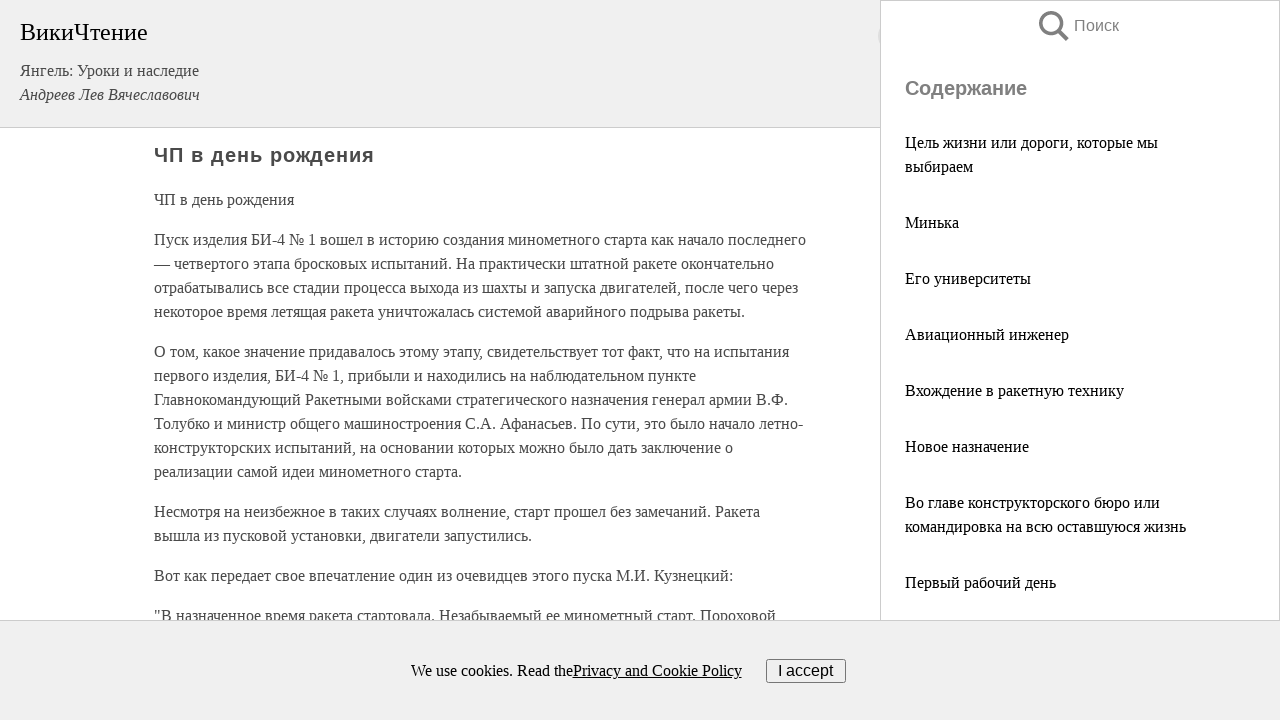

--- FILE ---
content_type: text/html; charset=UTF-8
request_url: https://biography.wikireading.ru/199279
body_size: 23612
content:
<!doctype html>



<html><head>

<!-- Yandex.RTB -->
<script>window.yaContextCb=window.yaContextCb||[]</script>
<script src="https://yandex.ru/ads/system/context.js" async></script>

  <meta charset="utf-8">
  <title>ЧП в день рождения. Янгель: Уроки и наследие</title>
  
       <link rel="amphtml" href="https://biography.wikireading.ru/amp199279">
     
  
  <link rel="shortcut icon" type="image/png" href="https://storage.yandexcloud.net/wr4files/favicon.ico">
  <!-- Global site tag (gtag.js) - Google Analytics -->
<script async src="https://www.googletagmanager.com/gtag/js?id=UA-90677494-35"></script><script>
  window.dataLayer = window.dataLayer || [];
  function gtag(){dataLayer.push(arguments);}
  gtag('js', new Date());

  gtag('config', 'UA-90677494-35');
</script>  
  
 <meta name="viewport" content="width=device-width,minimum-scale=1,initial-scale=1">

  
<script type="text/javascript"  async="" src="https://cdn.ampproject.org/v0.js"></script>
<script type="text/javascript" custom-element="amp-sidebar" src="https://cdn.ampproject.org/v0/amp-sidebar-0.1.js" async=""></script>
<script type="text/javascript" async custom-element="amp-fx-collection" src="https://cdn.ampproject.org/v0/amp-fx-collection-0.1.js"></script>

<script async custom-element="amp-user-notification" src="https://cdn.ampproject.org/v0/amp-user-notification-0.1.js"></script>

  



 <style>/*! Bassplate | MIT License | http://github.com/basscss/bassplate */
  
  
  
  .lrpromo-container {
  background-color: #f5f5f5;
  border: 1px solid #e0e0e0;
  border-radius: 5px;
  padding: 15px;
  margin: 20px 0;
  font-family: Arial, sans-serif;
  max-width: 100%;
}
.lrpromo-flex {
  display: flex;
  align-items: center;
  justify-content: space-between;
  flex-wrap: wrap;
}
.lrpromo-content {
  flex: 1;
  min-width: 200px;
  margin-bottom:50px;
}
.lrpromo-heading {
  color: #000000;
  margin-top: 0;
  margin-bottom: 10px;
  font-size: 18px;
}
.lrpromo-text {
  margin-top: 0;
  margin-bottom: 10px;
  font-size: 16px;
}
.lrpromo-highlight {
  color: #ff6600;
  font-size: 18px;
  font-weight: bold;
}
.lrpromo-button {
  display: inline-block;
  background-color: #4682B4;
  color: white;
  text-decoration: none;
  padding: 10px 20px;
  border-radius: 4px;
  font-weight: bold;
  margin-top: 5px;
}
.lrpromo-image-container {
  margin-right: 20px;
  text-align: center;
}
.lrpromo-image {
  max-width: 100px;
  height: auto;
  display: block;
  margin: 0 auto;
  border-radius: 15px;
}
  
  
 
  /* some basic button styling */
      .favorite-button input[type=submit] {
        width: 48px;
        height: 48px;
        cursor: pointer;
        border: none;
        margin: 4px;
        transition: background 300ms ease-in-out;
		
      }
      .favorite-button amp-list {
        margin: var(--space-2);
      }

      .favorite-button .heart-fill {
        background: url('data:image/svg+xml;utf8,<svg xmlns="http://www.w3.org/2000/svg" width="48" height="48" viewBox="0 0 48 48"><path d="M34 6h-20c-2.21 0-3.98 1.79-3.98 4l-.02 32 14-6 14 6v-32c0-2.21-1.79-4-4-4z"/><path d="M0 0h48v48h-48z" fill="none"/></svg>');
      }
      .favorite-button .heart-border {
        background: url('data:image/svg+xml;utf8,<svg xmlns="http://www.w3.org/2000/svg" width="48" height="48" viewBox="0 0 48 48"><path d="M34 6h-20c-2.21 0-3.98 1.79-3.98 4l-.02 32 14-6 14 6v-32c0-2.21-1.79-4-4-4zm0 30l-10-4.35-10 4.35v-26h20v26z"/><path d="M0 0h48v48h-48z" fill="none"/></svg>');
      }
      /* While the page loads we show a grey heart icon to indicate that the functionality is not yet available. */
      .favorite-button .heart-loading,
      .favorite-button .heart-loading[placeholder] {
        background: url('data:image/svg+xml;utf8,<svg xmlns="http://www.w3.org/2000/svg" width="48" height="48" viewBox="0 0 48 48"><path d="M34 6h-20c-2.21 0-3.98 1.79-3.98 4l-.02 32 14-6 14 6v-32c0-2.21-1.79-4-4-4zm0 30l-10-4.35-10 4.35v-26h20v26z"/><path d="M0 0h48v48h-48z" fill="none"/></svg>');
      }
      .favorite-button .favorite-container {
        display: flex;
        align-items: center;
        justify-content: center;
      }
      .favorite-button .favorite-count {
	    
        display: flex;
        align-items: center;
        justify-content: center;
        padding: var(--space-1);
        margin-left: var(--space-1);
        position: relative;
        width: 48px;
        background: var(--color-primary);
        border-radius: .4em;
        color: var(--color-text-light);
      }
	  
	  
	  
	  
      .favorite-button .favorite-count.loading {
        color: #ccc;
        background: var(--color-bg-light);
      }
      .favorite-button .favorite-count.loading:after {
        border-right-color: var(--color-bg-light);
      }
      .favorite-button .favorite-count:after {
        content: '';
        position: absolute;
        left: 0;
        top: 50%;
        width: 0;
        height: 0;
        border: var(--space-1) solid transparent;
        border-right-color: var(--color-primary);
        border-left: 0;
        margin-top: calc(-1 * var(--space-1));
        margin-left: calc(-1 * var(--space-1));
      }
      /* A simple snackbar to show an error */
      #favorite-failed-message {
        display: flex;
        justify-content: space-between;
        position: fixed;
        bottom: 0;
        left: 0;
        right: 0;
        margin: 0 auto;
        width: 100%;
        max-width: 450px;
        background: #323232;
        color: white;
        padding: 1rem 1.5rem;
        z-index: 1000;
      }
      #favorite-failed-message div {
        color: #64dd17;
        margin: 0 1rem;
        cursor: pointer;
      }
  
     amp-img.contain img {
   object-fit: contain;
 }
 .fixed-height-container {
   position: relative;
   width: 100%;
   height: 300px;
 }
 
 .paddingleft10{
 padding-left:10px;
 }
 

 
 .color-light-grey{
 color:#CCCCCC;
 }
 
 .margin-bottom20{
 margin-bottom:20px;
 }
 
 .margin-bottom30{
 margin-bottom:30px;
 }
 
 .margin-top15{
 margin-top:15px;
 }
 
 .margin-top20{
 margin-top:20px;
 }
 
 .margin-top30{
 margin-top:30px;
 }
.margin-left15{margin-left:15px}

margin-left10{margin-left:10px}

.custom-central-block{max-width:700px;margin:0 auto;display:block}


 
  .h1class{
 font-size:20px;
 line-height:45px;
 font-weight:bold;
 line-height:25px;
 margin-top:15px;
 padding-bottom:10px;
 }
 
.font-family-1{font-family: Geneva, Arial, Helvetica, sans-serif;}
 

 
 .custom_down_soder{
  font-size:10px;
  margin-left:3px;
 }
 
 
  .custom_search_input {
        
		
		margin-top:15px;

        margin-right:10px;
        
		width:100%;
		height:50px;
		font-size:16px
      }
  
  .menu_button {
 width:30px;
 height:30px;
background: url('data:image/svg+xml;utf8,<svg xmlns="http://www.w3.org/2000/svg" width="30" height="30" viewBox="0 0 24 24"><path style="fill:gray;" d="M6,15h12c0.553,0,1,0.447,1,1v1c0,0.553-0.447,1-1,1H6c-0.553,0-1-0.447-1-1v-1C5,15.447,5.447,15,6,15z M5,11v1c0,0.553,0.447,1,1,1h12c0.553,0,1-0.447,1-1v-1c0-0.553-0.447-1-1-1H6C5.447,10,5,10.447,5,11z M5,6v1c0,0.553,0.447,1,1,1h12c0.553,0,1-0.447,1-1V6c0-0.553-0.447-1-1-1H6C5.447,5,5,5.447,5,6z"/></svg>');
border:hidden;
cursor:pointer;
background-repeat:no-repeat;
     }

	  
	  
 .search_button {
 width:30px;
 height:30px;
background: url('data:image/svg+xml;utf8,<svg xmlns="http://www.w3.org/2000/svg" width="30" height="30" viewBox="0 0 24 24"><path style="fill:gray;" d="M23.809 21.646l-6.205-6.205c1.167-1.605 1.857-3.579 1.857-5.711 0-5.365-4.365-9.73-9.731-9.73-5.365 0-9.73 4.365-9.73 9.73 0 5.366 4.365 9.73 9.73 9.73 2.034 0 3.923-.627 5.487-1.698l6.238 6.238 2.354-2.354zm-20.955-11.916c0-3.792 3.085-6.877 6.877-6.877s6.877 3.085 6.877 6.877-3.085 6.877-6.877 6.877c-3.793 0-6.877-3.085-6.877-6.877z"/></svg>');
border:hidden;
cursor:pointer;
background-repeat:no-repeat;
     }
	  
.custom_right_sidebar{
padding:10px;  
background-color:#fff;
color:#000;
min-width:300px;
width:500px
 }
 
 .custom_sidebar{
background-color:#fff;
color:#000;
min-width:300px;
width:500px
 }
 
.wr_logo{
font-size:24px;
color:#000000;
margin-bottom:15px
} 
 
.custom-start-block{
background-color:#f0f0f0;
border-bottom-color:#CCCCCC;
border-bottom-style:solid;
border-bottom-width:1px;
padding:20px;
padding-top:70px;
} 

.custom-last-block{
background-color:#f0f0f0;
border-top-color:#CCCCCC;
border-top-style:solid;
border-top-width:1px;
padding:20px;
} 

.none-underline{text-decoration:none;}

.footer-items{margin:0 auto; width:180px; }

.cusom-share-button-position{float:right  }
.cusom-search-button-position{position:absolute; right:50%; z-index:999; top:10px;  }

.bpadding-bottom-60{padding-bottom:60px;}
.custom_padding_sidebar{padding-bottom:60px; padding-top:60px}



 p{margin-top:10px; }
 .top5{margin-top:5px; }
 .top10{margin-top:20px; display:block}
 
 amp-social-share[type="vk"] {
  background-image: url("https://storage.yandexcloud.net/wr4files/vk-icon.png");
}

 .custom-img{object-fit: cover; max-width:100%; margin: 0 auto; display: block;}


.custom-selection-search-button{font-weight:bold; color:#666666; margin-left:10px}

.custom-select-search-button{cursor:pointer; color:#666666; margin-left:10px; text-decoration: underline;}

.custom-selected-item{font-weight:bold; font-size:20px}


.custom-footer{background-color:#fff; color:#000; position:fixed; bottom:0; 
z-index:99;
width:100%;
border-top-color:#CCCCCC;
border-top-style:solid;
border-top-width:0.7px;
height:50px
}


.custom-header{
background-color:#fff; 
color:#000; 
z-index:999;
width:100%;
border-bottom-color:#CCCCCC;
border-bottom-style:solid;
border-bottom-width:0.7px;
height:50px;
z-index:99999999;

}

.custom_ad_height{height:300px}

.desktop_side_block{
display:block;
position:fixed;
overflow:auto; 
height:100%;
 right: 0;
 top:0;
 
 background: whitesmoke;overflow-y: scroll;border:1px solid;
 border-color:#CCCCCC;
 z-index:99;
}


.desktop_side_block::-webkit-scrollbar-track {border-radius: 4px;}
.desktop_side_block::-webkit-scrollbar {width: 6px;}
.desktop_side_block::-webkit-scrollbar-thumb {border-radius: 4px;background: #CCCCCC;}
.desktop_side_block::-webkit-scrollbar-thumb {background:  #CCCCCC;}


@media (min-width: 1100px) { body { width:75% } main {width:700px} .ampstart-sidebar{width:400px} .custom-start-block{padding-right:50px; padding-top:20px;} .custom-header{visibility: hidden;} .ampstart-faq-item{width:300px}}
@media (min-width: 900px) and (max-width: 1100px)  { body { width:80% } main {width:600px} .ampstart-sidebar{width:300px} .custom-start-block{padding-right:50px; padding-top:20px;} .custom-header{visibility: hidden;} .ampstart-faq-item{width:300px}}


.padding-bootom-30{padding-bottom:30px}

.padding-bootom-70{padding-bottom:70px}

.padding-left-35{padding-left:35px}

.padding-left-30{padding-left:30px}

.border-bottom-gray{border-bottom: 1px solid gray;}

.width-75{width:75px}

.width-225{width:225px}

.color-gray{color:gray;}

.bold{font-weight:bold}

.font-size-12{font-size:12px}

.font-size-14{font-size:14px}

.font-20{font-size:20px}

.crop_text {
    white-space: nowrap; 
    overflow: hidden; 
    text-overflow: ellipsis; 
	padding-left:5px;
	padding-right:5px;
   }
.overflow-hidden{ overflow:hidden;} 

.right-position{margin-left: auto; margin-right: 0;}

.center-position{margin:0 auto}

.display-block{display:block}

.poinrer{cursor:pointer}

.clean_button{border: none; outline: none; background:none}

.height-70{height:70px} 

.line-height-15{line-height:15px}

.custom-notification{
        position: fixed;
        padding:100px 100px;
        top: 0;
        width:100%;
        height:100%;  
        display: block;
        z-index:9;
		background-color:#FFFFFF      
    }  
	
	/*----------------------------------------------------------------------------------------------------------------------------------*/


 
 
      html {
        font-family:Georgia, serif;
        line-height: 1.15;
        -ms-text-size-adjust: 100%;
        -webkit-text-size-adjust: 100%;
      }
      body {
        margin: 0;
      }
      article,
      aside,
      footer,
      header,
      nav,
      section {
        display: block;
      }
      h1 {
        font-size: 2em;
        margin: 0.67em 0;
      }
      figcaption,
      figure,
      main {
        display: block;
      }
      figure {
        margin: 1em 40px;
      }
      hr {
        box-sizing: content-box;
        height: 0;
        overflow: visible;
      }
      pre {
        font-family: monospace, monospace;
        font-size: 1em;
      }
      a {
        background-color: transparent;
        -webkit-text-decoration-skip: objects;
      }
      a:active,
      a:hover {
        outline-width: 0;
      }
      abbr[title] {
        border-bottom: none;
        text-decoration: underline;
        text-decoration: underline dotted;
      }
      b,
      strong {
        font-weight: inherit;
        font-weight: bolder;
      }
      code,
      kbd,
      samp {
        font-family: monospace, monospace;
        font-size: 1em;
      }
      dfn {
        font-style: italic;
      }
      mark {
        background-color: #ff0;
        color: #000;
      }
      small {
        font-size: 80%;
      }
      sub,
      sup {
        font-size: 75%;
        line-height: 0;
        position: relative;
        vertical-align: baseline;
      }
      sub {
        bottom: -0.25em;
      }
      sup {
        top: -0.5em;
      }
      audio,
      video {
        display: inline-block;
      }
      audio:not([controls]) {
        display: none;
        height: 0;
      }
      img {
        border-style: none;
      }
      svg:not(:root) {
        overflow: hidden;
      }
      button,
      input,
      optgroup,
      select,
      textarea {
        font-family: sans-serif;
        font-size: 100%;
        line-height: 1.15;
        margin: 0;
      }
      button,
      input {
        overflow: visible;
      }
      button,
      select {
        text-transform: none;
      }
      [type='reset'],
      [type='submit'],
      button,
      html [type='button'] {
        -webkit-appearance: button;
      }
      [type='button']::-moz-focus-inner,
      [type='reset']::-moz-focus-inner,
      [type='submit']::-moz-focus-inner,
      button::-moz-focus-inner {
        border-style: none;
        padding: 0;
      }
      [type='button']:-moz-focusring,
      [type='reset']:-moz-focusring,
      [type='submit']:-moz-focusring,
      button:-moz-focusring {
        outline: 1px dotted ButtonText;
      }
      fieldset {
        border: 1px solid silver;
        margin: 0 2px;
        padding: 0.35em 0.625em 0.75em;
      }
      legend {
        box-sizing: border-box;
        color: inherit;
        display: table;
        max-width: 100%;
        padding: 0;
        white-space: normal;
      }
      progress {
        display: inline-block;
        vertical-align: baseline;
      }
      textarea {
        overflow: auto;
      }
      [type='checkbox'],
      [type='radio'] {
        box-sizing: border-box;
        padding: 0;
      }
      [type='number']::-webkit-inner-spin-button,
      [type='number']::-webkit-outer-spin-button {
        height: auto;
      }
      [type='search'] {
        -webkit-appearance: textfield;
        outline-offset: -2px;
      }
      [type='search']::-webkit-search-cancel-button,
      [type='search']::-webkit-search-decoration {
        -webkit-appearance: none;
      }
      ::-webkit-file-upload-button {
        -webkit-appearance: button;
        font: inherit;
      }
      details,
      menu {
        display: block;
      }
      summary {
        display: list-item;
      }
      canvas {
        display: inline-block;
      }
      [hidden],
      template {
        display: none;
      }
      .h00 {
        font-size: 4rem;
      }
      .h0,
      .h1 {
        font-size: 3rem;
      }
      .h2 {
        font-size: 2rem;
      }
      .h3 {
        font-size: 1.5rem;
      }
      .h4 {
        font-size: 1.125rem;
      }
      .h5 {
        font-size: 0.875rem;
      }
      .h6 {
        font-size: 0.75rem;
      }
      .font-family-inherit {
        font-family: inherit;
      }
      .font-size-inherit {
        font-size: inherit;
      }
      .text-decoration-none {
        text-decoration: none;
      }
      .bold {
        font-weight: 700;
      }
      .regular {
        font-weight: 400;
      }
      .italic {
        font-style: italic;
      }
      .caps {
        text-transform: uppercase;
        letter-spacing: 0.2em;
      }
      .left-align {
        text-align: left;
      }
      .center {
        text-align: center;
      }
      .right-align {
        text-align: right;
      }
      .justify {
        text-align: justify;
      }
      .nowrap {
        white-space: nowrap;
      }
      .break-word {
        word-wrap: break-word;
      }
      .line-height-1 {
        line-height: 1rem;
      }
      .line-height-2 {
        line-height: 1.125rem;
      }
      .line-height-3 {
        line-height: 1.5rem;
      }
      .line-height-4 {
        line-height: 2rem;
      }
      .list-style-none {
        list-style: none;
      }
      .underline {
        text-decoration: underline;
      }
      .truncate {
        max-width: 100%;
        overflow: hidden;
        text-overflow: ellipsis;
        white-space: nowrap;
      }
      .list-reset {
        list-style: none;
        padding-left: 0;
      }
      .inline {
        display: inline;
      }
      .block {
        display: block;
      }
      .inline-block {
        display: inline-block;
      }
      .table {
        display: table;
      }
      .table-cell {
        display: table-cell;
      }
      .overflow-hidden {
        overflow: hidden;
      }
      .overflow-scroll {
        overflow: scroll;
      }
      .overflow-auto {
        overflow: auto;
      }
      .clearfix:after,
      .clearfix:before {
        content: ' ';
        display: table;
      }
      .clearfix:after {
        clear: both;
      }
      .left {
        float: left;
      }
      .right {
        float: right;
      }
      .fit {
        max-width: 100%;
      }
      .max-width-1 {
        max-width: 24rem;
      }
      .max-width-2 {
        max-width: 32rem;
      }
      .max-width-3 {
        max-width: 48rem;
      }
      .max-width-4 {
        max-width: 64rem;
      }
      .border-box {
        box-sizing: border-box;
      }
      .align-baseline {
        vertical-align: baseline;
      }
      .align-top {
        vertical-align: top;
      }
      .align-middle {
        vertical-align: middle;

      }
      .align-bottom {
        vertical-align: bottom;
      }
      .m0 {
        margin: 0;
      }
      .mt0 {
        margin-top: 0;
      }
      .mr0 {
        margin-right: 0;
      }
      .mb0 {
        margin-bottom: 0;
      }
      .ml0,
      .mx0 {
        margin-left: 0;
      }
      .mx0 {
        margin-right: 0;
      }
      .my0 {
        margin-top: 0;
        margin-bottom: 0;
      }
      .m1 {
        margin: 0.5rem;
      }
      .mt1 {
        margin-top: 0.5rem;
      }
      .mr1 {
        margin-right: 0.5rem;
      }
      .mb1 {
        margin-bottom: 0.5rem;
      }
      .ml1,
      .mx1 {
        margin-left: 0.5rem;
      }
      .mx1 {
        margin-right: 0.5rem;
      }
      .my1 {
        margin-top: 0.5rem;
        margin-bottom: 0.5rem;
      }
      .m2 {
        margin: 1rem;
      }
      .mt2 {
        margin-top: 1rem;
      }
      .mr2 {
        margin-right: 1rem;
      }
      .mb2 {
        margin-bottom: 1rem;
      }
      .ml2,
      .mx2 {
        margin-left: 1rem;
      }
      .mx2 {
        margin-right: 1rem;
      }
      .my2 {
        margin-top: 1rem;
        margin-bottom: 1rem;
      }
      .m3 {
        margin: 1.5rem;
      }
      .mt3 {
        margin-top: 1.5rem;
      }
      .mr3 {
        margin-right: 1.5rem;
      }
      .mb3 {
        margin-bottom: 1.5rem;
      }
      .ml3,
      .mx3 {
        margin-left: 1.5rem;
      }
      .mx3 {
        margin-right: 1.5rem;
      }
      .my3 {
        margin-top: 1.5rem;
        margin-bottom: 1.5rem;
      }
      .m4 {
        margin: 2rem;
      }
      .mt4 {
        margin-top: 2rem;
      }
      .mr4 {
        margin-right: 2rem;
      }
      .mb4 {
        margin-bottom: 2rem;
      }
      .ml4,
      .mx4 {
        margin-left: 2rem;
      }
      .mx4 {
        margin-right: 2rem;
      }
      .my4 {
        margin-top: 2rem;
        margin-bottom: 2rem;
      }
      .mxn1 {
        margin-left: calc(0.5rem * -1);
        margin-right: calc(0.5rem * -1);
      }
      .mxn2 {
        margin-left: calc(1rem * -1);
        margin-right: calc(1rem * -1);
      }
      .mxn3 {
        margin-left: calc(1.5rem * -1);
        margin-right: calc(1.5rem * -1);
      }
      .mxn4 {
        margin-left: calc(2rem * -1);
        margin-right: calc(2rem * -1);
      }
      .m-auto {
        margin: auto;
      }
      .mt-auto {
        margin-top: auto;
      }
      .mr-auto {
        margin-right: auto;
      }
      .mb-auto {
        margin-bottom: auto;
      }
      .ml-auto,
      .mx-auto {
        margin-left: auto;
      }
      .mx-auto {
        margin-right: auto;
      }
      .my-auto {
        margin-top: auto;
        margin-bottom: auto;
      }
      .p0 {
        padding: 0;
      }
      .pt0 {
        padding-top: 0;
      }
      .pr0 {
        padding-right: 0;
      }
      .pb0 {
        padding-bottom: 0;
      }
      .pl0,
      .px0 {
        padding-left: 0;
      }
      .px0 {
        padding-right: 0;
      }
      .py0 {
        padding-top: 0;
        padding-bottom: 0;
      }
      .p1 {
        padding: 0.5rem;
      }
      .pt1 {
        padding-top: 0.5rem;
      }
      .pr1 {
        padding-right: 0.5rem;
      }
      .pb1 {
        padding-bottom: 0.5rem;
      }
      .pl1 {
        padding-left: 0.5rem;
      }
      .py1 {
        padding-top: 0.5rem;
        padding-bottom: 0.5rem;
      }
      .px1 {
        padding-left: 0.5rem;
        padding-right: 0.5rem;
      }
      .p2 {
        padding: 1rem;
      }
      .pt2 {
        padding-top: 1rem;
      }
      .pr2 {
        padding-right: 1rem;
      }
      .pb2 {
        padding-bottom: 1rem;
      }
      .pl2 {
        padding-left: 1rem;
      }
      .py2 {
        padding-top: 1rem;
        padding-bottom: 1rem;
      }
      .px2 {
        padding-left: 1rem;
        padding-right: 1rem;
      }
      .p3 {
        padding: 1.5rem;
      }
      .pt3 {
        padding-top: 1.5rem;
      }
      .pr3 {
        padding-right: 1.5rem;
      }
      .pb3 {
        padding-bottom: 1.5rem;
      }
      .pl3 {
        padding-left: 1.5rem;
      }
      .py3 {
        padding-top: 1.5rem;
        padding-bottom: 1.5rem;
      }
      .px3 {
        padding-left: 1.5rem;
        padding-right: 1.5rem;
      }
      .p4 {
        padding: 2rem;
      }
      .pt4 {
        padding-top: 2rem;
      }
      .pr4 {
        padding-right: 2rem;
      }
      .pb4 {
        padding-bottom: 2rem;
      }
      .pl4 {
        padding-left: 2rem;
      }
      .py4 {
        padding-top: 2rem;
        padding-bottom: 2rem;
      }
      .px4 {
        padding-left: 2rem;
        padding-right: 2rem;
      }
      .col {
        float: left;
      }
      .col,
      .col-right {
        box-sizing: border-box;
      }
      .col-right {
        float: right;
      }
      .col-1 {
        width: 8.33333%;
      }
      .col-2 {
        width: 16.66667%;
      }
      .col-3 {
        width: 25%;
      }
      .col-4 {
        width: 33.33333%;
      }
      .col-5 {
        width: 41.66667%;
      }
      .col-6 {
        width: 50%;
      }
      .col-7 {
        width: 58.33333%;
      }
      .col-8 {
        width: 66.66667%;
      }
      .col-9 {
        width: 75%;
      }
      .col-10 {
        width: 83.33333%;
      }
      .col-11 {
        width: 91.66667%;
      }
      .col-12 {
        width: 100%;
      }
      @media (min-width: 40.06rem) {
        .sm-col {
          float: left;
          box-sizing: border-box;
        }
        .sm-col-right {
          float: right;
          box-sizing: border-box;
        }
        .sm-col-1 {
          width: 8.33333%;
        }
        .sm-col-2 {
          width: 16.66667%;
        }
        .sm-col-3 {
          width: 25%;
        }
        .sm-col-4 {
          width: 33.33333%;
        }
        .sm-col-5 {
          width: 41.66667%;
        }
        .sm-col-6 {
          width: 50%;
        }
        .sm-col-7 {
          width: 58.33333%;
        }
        .sm-col-8 {
          width: 66.66667%;
        }
        .sm-col-9 {
          width: 75%;
        }
        .sm-col-10 {
          width: 83.33333%;
        }
        .sm-col-11 {
          width: 91.66667%;
        }
        .sm-col-12 {
          width: 100%;
        }
      }
      @media (min-width: 52.06rem) {
        .md-col {
          float: left;
          box-sizing: border-box;
        }
        .md-col-right {
          float: right;
          box-sizing: border-box;
        }
        .md-col-1 {
          width: 8.33333%;
        }
        .md-col-2 {
          width: 16.66667%;
        }
        .md-col-3 {
          width: 25%;
        }
        .md-col-4 {
          width: 33.33333%;
        }
        .md-col-5 {
          width: 41.66667%;
        }
        .md-col-6 {
          width: 50%;
        }
        .md-col-7 {
          width: 58.33333%;
        }
        .md-col-8 {
          width: 66.66667%;
        }
        .md-col-9 {
          width: 75%;
        }
        .md-col-10 {
          width: 83.33333%;
        }
        .md-col-11 {
          width: 91.66667%;
        }
        .md-col-12 {
          width: 100%;
        }
      }
      @media (min-width: 64.06rem) {
        .lg-col {
          float: left;
          box-sizing: border-box;
        }
        .lg-col-right {
          float: right;
          box-sizing: border-box;
        }
        .lg-col-1 {
          width: 8.33333%;
        }
        .lg-col-2 {
          width: 16.66667%;
        }
        .lg-col-3 {
          width: 25%;
        }
        .lg-col-4 {
          width: 33.33333%;
        }
        .lg-col-5 {
          width: 41.66667%;
        }
        .lg-col-6 {
          width: 50%;
        }
        .lg-col-7 {
          width: 58.33333%;
        }
        .lg-col-8 {
          width: 66.66667%;
        }
        .lg-col-9 {
          width: 75%;
        }
        .lg-col-10 {
          width: 83.33333%;
        }
        .lg-col-11 {
          width: 91.66667%;
        }
        .lg-col-12 {
          width: 100%;
        }
      }
      .flex {
        display: -ms-flexbox;
        display: flex;
      }
      @media (min-width: 40.06rem) {
        .sm-flex {
          display: -ms-flexbox;
          display: flex;
        }
      }
      @media (min-width: 52.06rem) {
        .md-flex {
          display: -ms-flexbox;
          display: flex;
        }
      }
      @media (min-width: 64.06rem) {
        .lg-flex {
          display: -ms-flexbox;
          display: flex;
        }
      }
      .flex-column {
        -ms-flex-direction: column;
        flex-direction: column;
      }
      .flex-wrap {
        -ms-flex-wrap: wrap;
        flex-wrap: wrap;
      }
      .items-start {
        -ms-flex-align: start;
        align-items: flex-start;
      }
      .items-end {
        -ms-flex-align: end;
        align-items: flex-end;
      }
      .items-center {
        -ms-flex-align: center;
        align-items: center;
      }
      .items-baseline {
        -ms-flex-align: baseline;
        align-items: baseline;
      }
      .items-stretch {
        -ms-flex-align: stretch;
        align-items: stretch;
      }
      .self-start {
        -ms-flex-item-align: start;
        align-self: flex-start;
      }
      .self-end {
        -ms-flex-item-align: end;
        align-self: flex-end;
      }
      .self-center {
        -ms-flex-item-align: center;
        -ms-grid-row-align: center;
        align-self: center;
      }
      .self-baseline {
        -ms-flex-item-align: baseline;
        align-self: baseline;
      }
      .self-stretch {
        -ms-flex-item-align: stretch;
        -ms-grid-row-align: stretch;
        align-self: stretch;
      }
      .justify-start {
        -ms-flex-pack: start;
        justify-content: flex-start;
      }
      .justify-end {
        -ms-flex-pack: end;
        justify-content: flex-end;
      }
      .justify-center {
        -ms-flex-pack: center;
        justify-content: center;
      }
      .justify-between {
        -ms-flex-pack: justify;
        justify-content: space-between;
      }
      .justify-around {
        -ms-flex-pack: distribute;
        justify-content: space-around;
      }
      .justify-evenly {
        -ms-flex-pack: space-evenly;
        justify-content: space-evenly;
      }
      .content-start {
        -ms-flex-line-pack: start;
        align-content: flex-start;
      }
      .content-end {
        -ms-flex-line-pack: end;
        align-content: flex-end;
      }
      .content-center {
        -ms-flex-line-pack: center;
        align-content: center;
      }
      .content-between {
        -ms-flex-line-pack: justify;
        align-content: space-between;
      }
      .content-around {
        -ms-flex-line-pack: distribute;
        align-content: space-around;
      }
      .content-stretch {
        -ms-flex-line-pack: stretch;
        align-content: stretch;
      }
      .flex-auto {

        -ms-flex: 1 1 auto;
        flex: 1 1 auto;
        min-width: 0;
        min-height: 0;
      }
      .flex-none {
        -ms-flex: none;
        flex: none;
      }
      .order-0 {
        -ms-flex-order: 0;
        order: 0;
      }
      .order-1 {
        -ms-flex-order: 1;
        order: 1;
      }
      .order-2 {
        -ms-flex-order: 2;
        order: 2;
      }
      .order-3 {
        -ms-flex-order: 3;
        order: 3;
      }
      .order-last {
        -ms-flex-order: 99999;
        order: 99999;
      }
      .relative {
        position: relative;
      }
      .absolute {
        position: absolute;
      }
      .fixed {
        position: fixed;
      }
      .top-0 {
        top: 0;
      }
      .right-0 {
        right: 0;
      }
      .bottom-0 {
        bottom: 0;
      }
      .left-0 {
        left: 0;
      }
      .z1 {
        z-index: 1;
      }
      .z2 {
        z-index: 2;
      }
      .z3 {
        z-index: 3;
      }
      .z4 {
        z-index: 4;
      }
      .border {
        border-style: solid;
        border-width: 1px;
      }
      .border-top {
        border-top-style: solid;
        border-top-width: 1px;
      }
      .border-right {
        border-right-style: solid;
        border-right-width: 1px;
      }
      .border-bottom {
        border-bottom-style: solid;
        border-bottom-width: 1px;
      }
      .border-left {
        border-left-style: solid;
        border-left-width: 1px;
      }
      .border-none {
        border: 0;
      }
      .rounded {
        border-radius: 3px;
      }
      .circle {
        border-radius: 50%;
      }
      .rounded-top {
        border-radius: 3px 3px 0 0;
      }
      .rounded-right {
        border-radius: 0 3px 3px 0;
      }
      .rounded-bottom {
        border-radius: 0 0 3px 3px;
      }
      .rounded-left {
        border-radius: 3px 0 0 3px;
      }
      .not-rounded {
        border-radius: 0;
      }
      .hide {
        position: absolute;
        height: 1px;
        width: 1px;
        overflow: hidden;
        clip: rect(1px, 1px, 1px, 1px);
      }
      @media (max-width: 40rem) {
        .xs-hide {
          display: none;
        }
      }
      @media (min-width: 40.06rem) and (max-width: 52rem) {
        .sm-hide {
          display: none;
        }
      }
      @media (min-width: 52.06rem) and (max-width: 64rem) {
        .md-hide {
          display: none;
        }
      }
      @media (min-width: 64.06rem) {
        .lg-hide {
          display: none;
        }
      }
      .display-none {
        display: none;
      }
      * {
        box-sizing: border-box;
      }
	  

      body {
        background: #fff;
        color: #4a4a4a;
        font-family:Georgia, serif;
        min-width: 315px;
        overflow-x: hidden;
       /* font-smooth: always;
        -webkit-font-smoothing: antialiased;*/
      }
      main {
       margin: 0 auto;
      }
    
      .ampstart-accent {
        color: #003f93;
      }
      #content:target {
        margin-top: calc(0px - 3.5rem);
        padding-top: 3.5rem;
      }
      .ampstart-title-lg {
        font-size: 3rem;
        line-height: 3.5rem;
        letter-spacing: 0.06rem;
      }
      .ampstart-title-md {
        font-size: 2rem;
        line-height: 2.5rem;
        letter-spacing: 0.06rem;
      }
      .ampstart-title-sm {
        font-size: 1.5rem;
        line-height: 2rem;
        letter-spacing: 0.06rem;
      }
      .ampstart-subtitle,
      body {
        line-height: 1.5rem;
        letter-spacing: normal;
      }
      .ampstart-subtitle {
        color: #003f93;
        font-size: 1rem;
      }
      .ampstart-byline,

      .ampstart-caption,
      .ampstart-hint,
      .ampstart-label {
        font-size: 0.875rem;
        color: #4f4f4f;
        line-height: 1.125rem;
        letter-spacing: 0.06rem;
      }
      .ampstart-label {
        text-transform: uppercase;
      }
      .ampstart-footer,
      .ampstart-small-text {
        font-size: 0.75rem;
        line-height: 1rem;
        letter-spacing: 0.06rem;
      }
      .ampstart-card {
        box-shadow: 0 1px 1px 0 rgba(0, 0, 0, 0.14),
          0 1px 1px -1px rgba(0, 0, 0, 0.14), 0 1px 5px 0 rgba(0, 0, 0, 0.12);
      }
      .h1,
      h1 {
        font-size: 3rem;
        line-height: 3.5rem;
      }
      .h2,
      h2 {
        font-size: 2rem;
        line-height: 2.5rem;
      }
      .h3,
      h3 {
        font-size: 1.5rem;
        line-height: 2rem;
      }
      .h4,
      h4 {
        font-size: 1.125rem;
        line-height: 1.5rem;
      }
      .h5,
      h5 {
        font-size: 0.875rem;
        line-height: 1.125rem;
      }
      .h6,
      h6 {
        font-size: 0.75rem;
        line-height: 1rem;
      }
      h1,
      h2,
      h3,
      h4,
      h5,
      h6 {
        margin: 0;
        padding: 0;
        font-weight: 400;
        letter-spacing: 0.06rem;
      }
      a,
      a:active,
      a:visited {
        color: inherit;
      }
      .ampstart-btn {
        font-family: inherit;
        font-weight: inherit;
        font-size: 1rem;
        line-height: 1.125rem;
        padding: 0.7em 0.8em;
        text-decoration: none;
        white-space: nowrap;
        word-wrap: normal;
        vertical-align: middle;
        cursor: pointer;
        background-color: #000;
        color: #fff;
        border: 1px solid #fff;
      }
      .ampstart-btn:visited {
        color: #fff;
      }
      .ampstart-btn-secondary {
        background-color: #fff;
        color: #000;
        border: 1px solid #000;
      }
      .ampstart-btn-secondary:visited {
        color: #000;
      }
      .ampstart-btn:active .ampstart-btn:focus {
        opacity: 0.8;
      }
      .ampstart-btn[disabled],
      .ampstart-btn[disabled]:active,
      .ampstart-btn[disabled]:focus,
      .ampstart-btn[disabled]:hover {
        opacity: 0.5;
        outline: 0;
        cursor: default;
      }
      .ampstart-dropcap:first-letter {
        color: #000;
        font-size: 3rem;
        font-weight: 700;
        float: left;
        overflow: hidden;
        line-height: 3rem;
        margin-left: 0;
        margin-right: 0.5rem;
      }
      .ampstart-initialcap {
        padding-top: 1rem;
        margin-top: 1.5rem;
      }
      .ampstart-initialcap:first-letter {
        color: #000;
        font-size: 3rem;
        font-weight: 700;
        margin-left: -2px;
      }
      .ampstart-pullquote {
        border: none;
        border-left: 4px solid #000;
        font-size: 1.5rem;
        padding-left: 1.5rem;
      }
      .ampstart-byline time {
        font-style: normal;
        white-space: nowrap;
      }
      .amp-carousel-button-next {
        background-image: url('data:image/svg+xml;charset=utf-8,<svg width="18" height="18" viewBox="0 0 34 34" xmlns="http://www.w3.org/2000/svg"><title>Next</title><path d="M25.557 14.7L13.818 2.961 16.8 0l16.8 16.8-16.8 16.8-2.961-2.961L25.557 18.9H0v-4.2z" fill="%23FFF" fill-rule="evenodd"/></svg>');
      }
      .amp-carousel-button-prev {
        background-image: url('data:image/svg+xml;charset=utf-8,<svg width="18" height="18" viewBox="0 0 34 34" xmlns="http://www.w3.org/2000/svg"><title>Previous</title><path d="M33.6 14.7H8.043L19.782 2.961 16.8 0 0 16.8l16.8 16.8 2.961-2.961L8.043 18.9H33.6z" fill="%23FFF" fill-rule="evenodd"/></svg>');
      }
      .ampstart-dropdown {
        min-width: 200px;
      }
      .ampstart-dropdown.absolute {
        z-index: 100;
      }
      .ampstart-dropdown.absolute > section,
      .ampstart-dropdown.absolute > section > header {

        height: 100%;
      }
      .ampstart-dropdown > section > header {
        background-color: #000;
        border: 0;
        color: #fff;
      }
      .ampstart-dropdown > section > header:after {
        display: inline-block;
        content: '+';
        padding: 0 0 0 1.5rem;
        color: #003f93;
      }
      .ampstart-dropdown > [expanded] > header:after {
        content: '–';
      }
      .absolute .ampstart-dropdown-items {
        z-index: 200;
      }
      .ampstart-dropdown-item {
        background-color: #000;
        color: #003f93;
        opacity: 0.9;
      }
      .ampstart-dropdown-item:active,
      .ampstart-dropdown-item:hover {
        opacity: 1;
      }
      .ampstart-footer {
        background-color: #fff;
        color: #000;
        padding-top: 5rem;
        padding-bottom: 5rem;
      }
      .ampstart-footer .ampstart-icon {
        fill: #000;
      }
      .ampstart-footer .ampstart-social-follow li:last-child {
        margin-right: 0;
      }
      .ampstart-image-fullpage-hero {
        color: #fff;
      }
      .ampstart-fullpage-hero-heading-text,
      .ampstart-image-fullpage-hero .ampstart-image-credit {
        -webkit-box-decoration-break: clone;
        box-decoration-break: clone;
        background: #000;
        padding: 0 1rem 0.2rem;
      }
      .ampstart-image-fullpage-hero > amp-img {
        max-height: calc(100vh - 3.5rem);
      }
      .ampstart-image-fullpage-hero > amp-img img {
        -o-object-fit: cover;
        object-fit: cover;
      }
      .ampstart-fullpage-hero-heading {
        line-height: 3.5rem;
      }
      .ampstart-fullpage-hero-cta {
        background: transparent;
      }
      .ampstart-readmore {
        background: linear-gradient(0deg, rgba(0, 0, 0, 0.65) 0, transparent);
        color: #fff;
        margin-top: 5rem;
        padding-bottom: 3.5rem;
      }
      .ampstart-readmore:after {
        display: block;
        content: '⌄';
        font-size: 2rem;
      }
      .ampstart-readmore-text {
        background: #000;
      }
      @media (min-width: 52.06rem) {
        .ampstart-image-fullpage-hero > amp-img {
          height: 60vh;
        }
      }
      .ampstart-image-heading {
        color: #fff;
        background: linear-gradient(0deg, rgba(0, 0, 0, 0.65) 0, transparent);
      }
      .ampstart-image-heading > * {
        margin: 0;
      }
      amp-carousel .ampstart-image-with-heading {
        margin-bottom: 0;
      }
      .ampstart-image-with-caption figcaption {
        color: #4f4f4f;
        line-height: 1.125rem;
      }
      amp-carousel .ampstart-image-with-caption {
        margin-bottom: 0;
      }
      .ampstart-input {
        max-width: 100%;
        width: 300px;
        min-width: 100px;
        font-size: 1rem;
        line-height: 1.5rem;
      }
      .ampstart-input [disabled],
      .ampstart-input [disabled] + label {
        opacity: 0.5;
      }
      .ampstart-input [disabled]:focus {
        outline: 0;
      }
      .ampstart-input > input,
      .ampstart-input > select,
      .ampstart-input > textarea {
        width: 100%;
        margin-top: 1rem;
        line-height: 1.5rem;
        border: 0;
        border-radius: 0;
        border-bottom: 1px solid #4a4a4a;
        background: none;
        color: #4a4a4a;
        outline: 0;
      }
      .ampstart-input > label {
        color: #003f93;
        pointer-events: none;
        text-align: left;
        font-size: 0.875rem;
        line-height: 1rem;
        opacity: 0;
        animation: 0.2s;
        animation-timing-function: cubic-bezier(0.4, 0, 0.2, 1);
        animation-fill-mode: forwards;
      }
      .ampstart-input > input:focus,
      .ampstart-input > select:focus,
      .ampstart-input > textarea:focus {
        outline: 0;
      }
      .ampstart-input > input:focus:-ms-input-placeholder,
      .ampstart-input > select:focus:-ms-input-placeholder,
      .ampstart-input > textarea:focus:-ms-input-placeholder {
        color: transparent;
      }
      .ampstart-input > input:focus::placeholder,
      .ampstart-input > select:focus::placeholder,
      .ampstart-input > textarea:focus::placeholder {
        color: transparent;
      }
      .ampstart-input > input:not(:placeholder-shown):not([disabled]) + label,
      .ampstart-input > select:not(:placeholder-shown):not([disabled]) + label,
      .ampstart-input
        > textarea:not(:placeholder-shown):not([disabled])
        + label {
        opacity: 1;
      }
      .ampstart-input > input:focus + label,
      .ampstart-input > select:focus + label,
      .ampstart-input > textarea:focus + label {
        animation-name: a;
      }
      @keyframes a {
        to {
          opacity: 1;
        }
      }
      .ampstart-input > label:after {
        content: '';
        height: 2px;
        position: absolute;
        bottom: 0;
        left: 45%;
        background: #003f93;
        transition: 0.2s;
        transition-timing-function: cubic-bezier(0.4, 0, 0.2, 1);
        visibility: hidden;
        width: 10px;
      }
      .ampstart-input > input:focus + label:after,
      .ampstart-input > select:focus + label:after,
      .ampstart-input > textarea:focus + label:after {
        left: 0;
        width: 100%;
        visibility: visible;
      }
      .ampstart-input > input[type='search'] {
        -webkit-appearance: none;
        -moz-appearance: none;
        appearance: none;
      }
      .ampstart-input > input[type='range'] {
        border-bottom: 0;
      }
      .ampstart-input > input[type='range'] + label:after {
        display: none;
      }
      .ampstart-input > select {
        -webkit-appearance: none;
        -moz-appearance: none;
        appearance: none;
      }
      .ampstart-input > select + label:before {
        content: '⌄';
        line-height: 1.5rem;
        position: absolute;
        right: 5px;
        zoom: 2;
        top: 0;
        bottom: 0;
        color: #003f93;
      }
      .ampstart-input-chk,
      .ampstart-input-radio {
        width: auto;
        color: #4a4a4a;
      }
      .ampstart-input input[type='checkbox'],
      .ampstart-input input[type='radio'] {
        margin-top: 0;
        -webkit-appearance: none;
        -moz-appearance: none;
        appearance: none;
        width: 20px;
        height: 20px;
        border: 1px solid #003f93;
        vertical-align: middle;
        margin-right: 0.5rem;
        text-align: center;
      }
      .ampstart-input input[type='radio'] {
        border-radius: 20px;
      }
      .ampstart-input input[type='checkbox']:not([disabled]) + label,
      .ampstart-input input[type='radio']:not([disabled]) + label {
        pointer-events: auto;
        animation: none;
        vertical-align: middle;
        opacity: 1;
        cursor: pointer;
      }
      .ampstart-input input[type='checkbox'] + label:after,
      .ampstart-input input[type='radio'] + label:after {
        display: none;
      }
      .ampstart-input input[type='checkbox']:after,
      .ampstart-input input[type='radio']:after {
        position: absolute;
        top: 0;
        left: 0;
        bottom: 0;
        right: 0;
        content: ' ';
        line-height: 1.4rem;
        vertical-align: middle;
        text-align: center;
        background-color: #fff;
      }
      .ampstart-input input[type='checkbox']:checked:after {
        background-color: #003f93;
        color: #fff;
        content: '✓';
      }
      .ampstart-input input[type='radio']:checked {
        background-color: #fff;
      }
      .ampstart-input input[type='radio']:after {
        top: 3px;
        bottom: 3px;
        left: 3px;
        right: 3px;
        border-radius: 12px;
      }
      .ampstart-input input[type='radio']:checked:after {
        content: '';
        font-size: 3rem;
        background-color: #003f93;
      }
    /*  .ampstart-input > label,
      _:-ms-lang(x) {
        opacity: 1;
      }
      .ampstart-input > input:-ms-input-placeholder,
      _:-ms-lang(x) {
        color: transparent;
      }
      .ampstart-input > input::placeholder,
      _:-ms-lang(x) {
        color: transparent;
      }
      .ampstart-input > input::-ms-input-placeholder,
      _:-ms-lang(x) {
        color: transparent;
      }*/
      .ampstart-input > select::-ms-expand {
        display: none;
      }
      .ampstart-headerbar {
        background-color: #fff;
        color: #000;
        z-index: 999;
        box-shadow: 0 0 5px 2px rgba(0, 0, 0, 0.1);
      }
      .ampstart-headerbar + :not(amp-sidebar),
      .ampstart-headerbar + amp-sidebar + * {
        margin-top: 3.5rem;
      }
      .ampstart-headerbar-nav .ampstart-nav-item {
        padding: 0 1rem;
        background: transparent;
        opacity: 0.8;
      }
      .ampstart-headerbar-nav {
        line-height: 3.5rem;
      }
      .ampstart-nav-item:active,
      .ampstart-nav-item:focus,
      .ampstart-nav-item:hover {
        opacity: 1;
      }
      .ampstart-navbar-trigger:focus {
        outline: none;
      }
      .ampstart-nav a,
      .ampstart-navbar-trigger,
      .ampstart-sidebar-faq a {
        cursor: pointer;
        text-decoration: none;
      }
      .ampstart-nav .ampstart-label {
        color: inherit;
      }
      .ampstart-navbar-trigger {
        line-height: 3.5rem;
        font-size: 2rem;
      }
      .ampstart-headerbar-nav {
        -ms-flex: 1;
        flex: 1;
      }
      .ampstart-nav-search {
        -ms-flex-positive: 0.5;
        flex-grow: 0.5;
      }
      .ampstart-headerbar .ampstart-nav-search:active,
      .ampstart-headerbar .ampstart-nav-search:focus,
      .ampstart-headerbar .ampstart-nav-search:hover {
        box-shadow: none;
      }
      .ampstart-nav-search > input {
        border: none;
        border-radius: 3px;
        line-height: normal;
      }
      .ampstart-nav-dropdown {
        min-width: 200px;
      }
      .ampstart-nav-dropdown amp-accordion header {
        background-color: #fff;
        border: none;
      }
      .ampstart-nav-dropdown amp-accordion ul {
        background-color: #fff;
      }
      .ampstart-nav-dropdown .ampstart-dropdown-item,
      .ampstart-nav-dropdown .ampstart-dropdown > section > header {
        background-color: #fff;
        color: #000;
      }
      .ampstart-nav-dropdown .ampstart-dropdown-item {
        color: #003f93;
      }
      .ampstart-sidebar {
        background-color: #fff;
        color: #000;
        }
      .ampstart-sidebar .ampstart-icon {
        fill: #003f93;
      }
      .ampstart-sidebar-header {
        line-height: 3.5rem;
        min-height: 3.5rem;
      }
      .ampstart-sidebar .ampstart-dropdown-item,
      .ampstart-sidebar .ampstart-dropdown header,
      .ampstart-sidebar .ampstart-faq-item,
      .ampstart-sidebar .ampstart-nav-item,
      .ampstart-sidebar .ampstart-social-follow {
        margin: 0 0 2rem;
      }
      .ampstart-sidebar .ampstart-nav-dropdown {
        margin: 0;
      }
      .ampstart-sidebar .ampstart-navbar-trigger {
        line-height: inherit;
      }
      .ampstart-navbar-trigger svg {
        pointer-events: none;
      }
      .ampstart-related-article-section {
        border-color: #4a4a4a;
      }
      .ampstart-related-article-section .ampstart-heading {
        color: #4a4a4a;
        font-weight: 400;
      }
      .ampstart-related-article-readmore {
        color: #000;
        letter-spacing: 0;
      }
      .ampstart-related-section-items > li {
        border-bottom: 1px solid #4a4a4a;
      }
      .ampstart-related-section-items > li:last-child {
        border: none;
      }
      .ampstart-related-section-items .ampstart-image-with-caption {
        display: -ms-flexbox;
        display: flex;
        -ms-flex-wrap: wrap;
        flex-wrap: wrap;
        -ms-flex-align: center;
        align-items: center;
        margin-bottom: 0;
      }
      .ampstart-related-section-items .ampstart-image-with-caption > amp-img,
      .ampstart-related-section-items
        .ampstart-image-with-caption
        > figcaption {
        -ms-flex: 1;
        flex: 1;
      }
      .ampstart-related-section-items
        .ampstart-image-with-caption
        > figcaption {
        padding-left: 1rem;
      }
      @media (min-width: 40.06rem) {
        .ampstart-related-section-items > li {
          border: none;
        }
        .ampstart-related-section-items
          .ampstart-image-with-caption
          > figcaption {
          padding: 1rem 0;
        }
        .ampstart-related-section-items .ampstart-image-with-caption > amp-img,
        .ampstart-related-section-items
          .ampstart-image-with-caption
          > figcaption {
          -ms-flex-preferred-size: 100%;
          flex-basis: 100%;
        }
      }
      .ampstart-social-box {
        display: -ms-flexbox;
        display: flex;
      }
      .ampstart-social-box > amp-social-share {
        background-color: #000;
      }
      .ampstart-icon {
        fill: #003f93;
      }
      .ampstart-input {
        width: 100%;
      }
      main .ampstart-social-follow {
        margin-left: auto;
        margin-right: auto;
        width: 315px;
      }
      main .ampstart-social-follow li {
        transform: scale(1.8);
      }
      h1 + .ampstart-byline time {
        font-size: 1.5rem;
        font-weight: 400;
      }




  amp-user-notification.sample-notification {
    
    display: flex;
    align-items: center;
    justify-content: center;
    height:100px;
    padding:15px;
    
background-color: #f0f0f0;
 color:#000; position:fixed; bottom:0; 
z-index:999;
width:100%;
border-top-color:#CCCCCC;
border-top-style:solid;
border-top-width:0.7px;

  }
 
  amp-user-notification.sample-notification > button {
    min-width: 80px;
  }



</style>
</head>
  <body>
      





<!-- Yandex.Metrika counter -->
<script type="text/javascript" >
    (function (d, w, c) {
        (w[c] = w[c] || []).push(function() {
            try {
                w.yaCounter36214395 = new Ya.Metrika({
                    id:36214395,
                    clickmap:true,
                    trackLinks:true,
                    accurateTrackBounce:true
                });
            } catch(e) { }
        });

        var n = d.getElementsByTagName("script")[0],
            s = d.createElement("script"),
            f = function () { n.parentNode.insertBefore(s, n); };
        s.type = "text/javascript";
        s.async = true;
        s.src = "https://mc.yandex.ru/metrika/watch.js";

        if (w.opera == "[object Opera]") {
            d.addEventListener("DOMContentLoaded", f, false);
        } else { f(); }
    })(document, window, "yandex_metrika_callbacks");
</script>
<noscript><div><img src="https://mc.yandex.ru/watch/36214395" style="position:absolute; left:-9999px;" alt="" /></div></noscript>
<!-- /Yandex.Metrika counter -->

<!-- Yandex.RTB R-A-242635-95 -->
<script>
window.yaContextCb.push(() => {
    Ya.Context.AdvManager.render({
        "blockId": "R-A-242635-95",
        "type": "floorAd",
        "platform": "desktop"
    })
})
</script>
<!-- Yandex.RTB R-A-242635-98  -->
<script>
setTimeout(() => {
    window.yaContextCb.push(() => {
        Ya.Context.AdvManager.render({
            "blockId": "R-A-242635-98",
            "type": "fullscreen",
            "platform": "desktop"
        })
    })
}, 10000);
</script>



  <header class="custom-header fixed flex justify-start items-center top-0 left-0 right-0 pl2 pr4 overflow-hidden" amp-fx="float-in-top">
  
  <button on="tap:nav-sidebar.toggle" class="menu_button margin-left10"></button> 
  
  <div class="font-20 center-position padding-left-35">ВикиЧтение</div>
      
      
      
     <button on="tap:sidebar-ggl" class="search_button right-position"></button>
        

      
     
   </header>

  
       <div class="custom-start-block">
		    
           
            
            <script src="https://yastatic.net/share2/share.js" async></script>
<div  class="ya-share2 cusom-share-button-position" data-curtain data-shape="round" data-color-scheme="whiteblack" data-limit="0" data-more-button-type="short" data-services="vkontakte,facebook,telegram,twitter,viber,whatsapp"></div> 
            
  
           <div class="wr_logo">ВикиЧтение</div>
		      
  
          
		  Янгель: Уроки и наследие<br>
          <em>Андреев Лев Вячеславович</em>
          
  
          
          </div>
          
          
          
         
    <aside id="target-element-desktop" class="ampstart-sidebar px3 custom_padding_sidebar desktop_side_block">
       <div class="cusom-search-button-position">
           <button on="tap:sidebar-ggl" class="search_button padding-left-35 margin-left15 color-gray">Поиск</button>
     
       </div>
       <div class="font-family-1 padding-bootom-30 h1class color-gray">Содержание</div>
  </aside>  
     
    <main id="content" role="main" class="">
    
      <article class="recipe-article">
         
          
          
          
          <h1 class="mb1 px3 h1class font-family-1">ЧП в день рождения</h1>
          
   

<script type="text/javascript">
function clcg(){var myDate = new Date();myDate.setMonth(myDate.getMonth() + 12);var expires = "expires="+myDate.toUTCString();document.cookie = "clcg=2; domain=wikireading.ru;"+expires;}</script>
<amp-user-notification id="my-notification7" class="sample-notification custom-footer" layout="nodisplay">
We use cookies. Read the <a rel="nofollow" href="https://wikireading.ru/privacy-en"> Privacy and Cookie Policy</a>
  <button class="mx3" on="tap:my-notification7.dismiss"  onclick="clcg()">I accept</button>
</amp-user-notification>
         

        
          <section class="px3 mb4">
            
      

      
      
          
 
    
<p>ЧП в день рождения</p>
<p>Пуск изделия БИ-4 № 1 вошел в историю создания минометного старта как начало последнего — четвертого этапа бросковых испытаний. На практически штатной ракете окончательно отрабатывались все стадии процесса выхода из шахты и запуска двигателей, после чего через некоторое время летящая ракета уничтожалась системой аварийного подрыва ракеты.</p><p>О том, какое значение придавалось этому этапу, свидетельствует тот факт, что на испытания первого изделия, БИ-4 № 1, прибыли и находились на наблюдательном пункте Главнокомандующий Ракетными войсками стратегического назначения генерал армии В.Ф. Толубко и министр общего машиностроения С.А. Афанасьев. По сути, это было начало летно-конструкторских испытаний, на основании которых можно было дать заключение о реализации самой идеи минометного старта.</p><p>Несмотря на неизбежное в таких случаях волнение, старт прошел без замечаний. Ракета вышла из пусковой установки, двигатели запустились.</p><p>Вот как передает свое впечатление один из очевидцев этого пуска М.И. Кузнецкий:</p>
<div class="yandex-rtb-blocks">
<!-- Yandex.RTB R-A-242635-75 -->
<div id="yandex_rtb_R-A-242635-75"></div>
<script>
  window.yaContextCb.push(()=>{
    Ya.Context.AdvManager.render({
      renderTo: 'yandex_rtb_R-A-242635-75',
      blockId: 'R-A-242635-75'
    })
  })
</script></div>
<p>"В назначенное время ракета стартовала. Незабываемый ее минометный старт. Пороховой аккумулятор давления выбрасывает ее из контейнера, находящегося в шахтной пусковой установке, на высоту примерно двадцать-тридцать метров над землей. Раздается мощный хлопок, пороховые двигатели уводят поддон в сторону и затем запускается двигательная установка первой ступени. Сбрасывая с себя элементы, выполнившие задачу, легко повернувшись на заданный угол вокруг своей оси, как бы показывая себя со всех сторон, белоснежная, как невеста, с огненным шлейфом ракета красиво и стремительно набирает высоту, сотрясая все вокруг своим раскатистым громом".</p><p>Не успели еще участники испытаний протянуть друг другу руки для ритуальных поздравлений (ведь программа выполнена и впереди осталась только рутинная операция по уничтожению ракеты системой АПР), как вдруг все застыли в оцепенении. Удивление от увиденного мгновенно сменилось испугом, охватившим всех присутствовавших.</p><p>Ракета, вместо того, чтобы покинуть район испытаний, вдруг начала выписывать петли, двигаясь по хаотической траектории. Эти непредвиденные никакой программой эволюции могли возникнуть в любом направлении. Но надо же случиться такому, что она устремилась прямо в сторону наблюдательного пункта!</p><p>Команду "спасайся, кто может!" подавать было не надо и вряд ли бы кто ее расслышал.</p><p>Как вспоминает цитировавшийся выше М.И. Кузнецкий, в аналогичной ситуации бывший руководителем испытаний А.А. Курушин скомандовал так:</p><p>— Спокойно! Ракета падает на нас, в бункер!</p><p>Все в панике бросились прочь с наблюдательного пункта. Начальство — к своим персональным машинам, остальным ничего не оставалось делать, как удирать врассыпную, куда глаза глядят.</p><p>Не обошлось и без курьезов. У министра и у заместителя главного конструктора комплекса были одинакового черного цвета автомашины "Волга". Примчавшийся первым заместитель главного, не разобравшись (его машина стояла в стороне), вскочил не в свой автомобиль и умчал прочь, не оставив прибежавшему тут же министру никаких шансов на возможность покинуть опасное место.</p><p>Неподалеку стоял микроавтобус, в котором были предусмотрены сидения для шести человек. Мгновенно вскочивший в свою кабину шофер, конечно, не думал о том, когда автомобиль наполнится пассажирами. Привычным движением ключа завел двигатели и, включив передачу, пытался угнать как можно быстрее машину.</p><p>Однако она не столь резво, как обычно, двинулась с места. Проехав в общем всего-то несколько десятков метров, водитель остановился, так как ракета уже больше никому не угрожала, перестав существовать. И тут же раскрылась загадка, почему юркий автобусик стал таким малоподвижным.</p><p>Выйдя из кабины, шофер увидел длинную вереницу людей, с трудом выходящих из машины. К своему неописуемому удивлению, он насчитал семнадцать своих невольных пассажиров. Поняв, что все хорошо обошлось, непрошенные спутники, придя в себя, уже со смехом обсуждали, как за те мгновения, пока водитель садился в автомобиль, они сумели втиснуться в небольшой объем салона.</p><p>В то время, когда водитель пытался рассказать, что он почувствовал, не зная об этом, перегрузку машины, все еще возбужденные участники происшествия пытались смоделировать процесс посадки в автобус. Хронометраж показал, что на это ушло втрое больше времени. Причем разместились не так "удобно", как в критической ситуации. А кто за кем бежал и протискивался в дверь, так и осталось тайной. Наверное, если бы это происходило не на сверхсекретной территории полигона, то свершившийся факт "компоновки" пассажиров мог бы претендовать на место в книге рекордов Гиннеса.</p><p>Ведущий конструктор стоял в траншее, из которой, несмотря на высокий рост, видна была только его голова, и наблюдал за пуском в бинокль. Как он выскочил из укрытия, невольно продемонстрировав тот огромный потенциал физических возможностей, который дремлет в человеке и может проявиться лишь в критических ситуациях, навсегда осталось загадкой.</p><p>А "взбунтовавшаяся" ракета, покувыркавшись пять километров и сделав последний, самый крупный кульбит, воткнулась в землю. Взрыв сокрушительной силы потряс округу. От ракеты осталась огромная воронка, море огня и дыма. Всего лишь четыреста метров не долетела она до наблюдательного пункта, чтобы сделать свое "черное дело" с непредсказуемыми последствиями. Именно этим метрам обязаны жизнью находившиеся в районе наблюдательного пункта испытатели и члены комиссии. Все быстро оправились от шока и возвратились обратно. Лишь один военный, с перепугу залез под полог полевой палатки и, запутавшись в ней, никак не мог выбраться из нее. Главком генерал-полковник В.Ф. Толубко посмотрел на беспомощно барахтавшегося полковника и отчеканил сопровождавшим его подчиненным:</p><p>— Помогите встать на ноги этому майору!</p><p>На месте аварии среди прочих остатков специально созданная комиссия обнаружила рулевую машинку, которая и смогла прояснить причину загадочного полета. Оказалось, что в индукционном датчике обратной связи была перепутана полярность. Таким образом, команды выдавались правильно, но рулевая машинка отрабатывала их в обратном направлении. Инженер, нашедший злополучный агрегат, получил персональную премию в 200 рублей.</p><p>После рассмотрения всех материалов стало ясно, что причина, объясняющая случившееся, найдена однозначно, а следовательно, пуск бросковых испытаний четвертого этапа прошел успешно. Издержки, связанные с пережитыми неприятными минутами, при оценке технических результатов в расчет не принимаются. Эмоции тут не при чем. Всем было ясно, что минометный старт тяжелых межконтинентальных баллистических ракет состоялся. На конструкторском сленге это звучит: "Машина пошла". Пуск изделия БИ-4 № 1, несмотря на все "чудачества" полета, стал практически неформальным днем рождения минометного старта. А решением комиссии было предложено доработать материальную часть и дано разрешение на продолжение испытаний.</p><p>В результате бросковых испытаний с нулевого уровня был создан и отработан научно обоснованный подход к проведению нового вида наземной отработки ракетного комплекса, подтвердивший правильность всех схемных и конструктивных решений, заложенных в принципиально новый вид старта тяжелых межконтинентальных баллистических ракет.</p>    
<div class="lrpromo-container">
  <div class="lrpromo-flex">
    
<div class="lrpromo-content">
      <h3 class="lrpromo-heading">Более 800 000 книг и аудиокниг! 📚</h3>
      <p class="lrpromo-text">Получи <strong class="lrpromo-highlight">2 месяца Литрес Подписки в подарок</strong> и наслаждайся неограниченным чтением</p>
      <a href="javascript:void(0);" 
         onclick="window.location.href='https://www.litres.ru/landing/wikireading2free/?utm_source=advcake&utm_medium=cpa&utm_campaign=affiliate&utm_content=aa33dcc9&advcake_params=&utm_term=&erid=2VfnxyNkZrY&advcake_method=1&m=1'; return false;"
         class="lrpromo-button">
        ПОЛУЧИТЬ ПОДАРОК
      </a>
    </div>
    
         
         		
		
		 
         	 
        
        
        <br><br>
        

<div class="yandex-rtb-blocks">
    
      
            
    
<!-- Yandex.RTB R-A-242635-7 -->

<!--<div id="yandex_rtb_R-A-242635-7"></div>
<script>window.yaContextCb.push(()=>{
  Ya.Context.AdvManager.render({
    renderTo: 'yandex_rtb_R-A-242635-7',
    blockId: 'R-A-242635-7'
  })
})</script>-->


<!-- Yandex.RTB R-A-242635-94 -->
<!--<div id="yandex_rtb_R-A-242635-94"></div>
<script>
window.yaContextCb.push(() => {
    Ya.Context.AdvManager.render({
        "blockId": "R-A-242635-94",
        "renderTo": "yandex_rtb_R-A-242635-94",
        "type": "feed"
    })
})
</script>-->


    <div id="yandex_rtb_R-A-242635-94"></div>
    <script>
    window.yaContextCb.push(() => {
            Ya.Context.AdvManager.renderFeed({
                    blockId: 'R-A-242635-94',
                    renderTo: 'yandex_rtb_R-A-242635-94'
            })
    })
    window.yaContextCb.push(() => {
            Ya.Context.AdvManager.render({
                    "blockId": 'R-A-242635-93',
                    "type": "тип рекламного блока", // topAd или floorAd
                    "platform": "touch"
            })
    })
    window.yaContextCb.push(() => {
            Ya.Context.AdvManager.render({
                    "blockId": "R-A-242635-95",
                    "type": "тип рекламного блока", // topAd или floorAd
                    "platform": "desktop"
            })
    })
    const feed = document.getElementById('yandex_rtb_R-A-242635-94'); // ID из поля renderTo
    const callback = (entries) => {
            entries.forEach((entry) => {
                    if (entry.isIntersecting) {
                            Ya.Context.AdvManager.destroy({
                                            blockId: 'R-A-242635-93'
                                    }), // blockId для мобильной версии
                                    Ya.Context.AdvManager.destroy({
                                            blockId: 'R-A-242635-95'
                                    }); // blockId для десктопной версии
                    }
            });
    };
    const observer = new IntersectionObserver(callback, {
            threshold: 0,
    });
    observer.observe(feed);
    </script>



</div>
    
 
      
  
        </section>
      </article>
    </main>
        
              
        <section id="similar-list" class="custom-central-block px3 mb4">
        
       
          <h2 class="mb4 margin-top20">Читайте также</h2>
       


       
   

    
          <h3 class="margin-top30"><a href="https://biography.wikireading.ru/12089">1. День рождения</a></h3>
          
          <p>
            1. День рождения

Оглянувшись на свои поражения, я понял, что в эти моменты был всего лишь недостаточно беспощаден по отношению к себе.
Кои но такинобори рю нюмон
А. Кочергин

В этой конкретной жизни не было ничего более страшного и более важного, чем детство.
Все начиналось,          </p>
        
         
   

    
          <h3 class="margin-top30"><a href="https://biography.wikireading.ru/15552">ДЕНЬ РОЖДЕНИЯ</a></h3>
          
          <p>
            ДЕНЬ РОЖДЕНИЯ
На свой день рождения, уже под самое утро, я получила подарок. Мне приснился отец. В этом сне у него была новая квартира — в Сан-Франциско, неподалеку от Гири-стрит. Квартира была похожа на старую, только светлее, но я не все рассмотрела: мы из нее вскоре вышли и          </p>
        
         
   

    
          <h3 class="margin-top30"><a href="https://biography.wikireading.ru/41365">День рождения</a></h3>
          
          <p>
            День рождения


С неба ливнем холодным
Чья-то грусть пролилась.
День заветный сегодня —
Я на свет родилась,


Чтобы всласть надышаться
Терпкой горечью лет,
Чтобы там потеряться,
Где кончается свет,


Знать, что с первой минутой
Жизнь разбита о лёд,
Знать, что в холоде          </p>
        
         
   

    
          <h3 class="margin-top30"><a href="https://biography.wikireading.ru/57494">День рождения</a></h3>
          
          <p>
            День рождения
24 декабря. Мой день рождения. Не забыть мне этого дня…Я работала сучкорубом с Петром Чоховым и Афанасьевым. Но моей обязанностью было обрубать сучья заподлицо (без задоринки), со всех сторон ошкуривать пни и сжигать все остатки: сучья, вершины, хвою, чурки, а          </p>
        
         
   

    
          <h3 class="margin-top30"><a href="https://biography.wikireading.ru/83268">8. День рождения</a></h3>
          
          <p>
            8. День рождения
Так вот оно какое — счастье… С того момента, как я вышла из здания суда, прошло всего несколько часов, но меня до сих пор переполняют странные чувства. Шум стоящих в пробке машин никогда прежде не казался мне таким нежным и мелодичным. Проезжая мимо          </p>
        
         
   

    
          <h3 class="margin-top30"><a href="https://biography.wikireading.ru/85346">Мой день рождения</a></h3>
          
          <p>
            Мой день рождения
Сегодня 20 ноября 1945 года — мой день рождения, мне исполнилось девять лет. Утром на моём стуле было столько подарков — все замечательные! Но самый замечательный от дяди Миши Шнирмана — маленький, по длине меньше пенала, чемоданчик. Он синевато-серый,          </p>
        
         
   

    
          <h3 class="margin-top30"><a href="https://biography.wikireading.ru/176259">День рождения</a></h3>
          
          <p>
            День рождения
24 декабря. Мой день рождения. Не забыть мне этого дня…Я работала сучкорубом с Петром Чоховым и Афанасьевым. Но моей обязанностью было обрубать сучья заподлицо (без задоринки), со всех сторон ошкуривать пни и сжигать все остатки: сучья, вершины, хвою, чурки, а          </p>
        
         
   

    
          <h3 class="margin-top30"><a href="https://biography.wikireading.ru/189525">День рождения</a></h3>
          
          <p>
            День рождения
3 декабря, в мой день рождения, меня выгнали ночью на улицу — отправили искать 15 копеек. Я не знал, где мне достать эти несчастные копейки, и поэтому сел в сугроб недалеко от детского дома, решил — замерзну к чертовой матери!Домой с работы шла соседка. Она          </p>
        
         
   

    
          <h3 class="margin-top30"><a href="https://biography.wikireading.ru/199279">ЧП в день рождения</a></h3>
          
          <p>
            ЧП в день рождения
Пуск изделия БИ-4 № 1 вошел в историю создания минометного старта как начало последнего — четвертого этапа бросковых испытаний. На практически штатной ракете окончательно отрабатывались все стадии процесса выхода из шахты и запуска двигателей, после          </p>
        
         
   

    
          <h3 class="margin-top30"><a href="https://biography.wikireading.ru/205590">3. День рождения</a></h3>
          
          <p>
            3. День рождения
Василий Пушкин родился 27 апреля 1766 года. Накануне, 26 апреля, был день памяти священномученика Василия, епископа Амасийского, принявшего мученическую смерть за Христа в IV веке. Новорожденного при крещении нарекли Василием, по-видимому, еще и в память о его          </p>
        
         
   

    
          <h3 class="margin-top30"><a href="https://biography.wikireading.ru/210419">День рождения</a></h3>
          
          <p>
            День рождения
Изменения за дни нашей командировки были поистине грандиозные.Командир роты еще значился на должности, но во время его отсутствия, обязанности ротного ревностно исполнял лейтенант Салюткин. Последние&quot;дембеля&quot; распростились с армейской службой, и часть          </p>
        
         
   

    
          <h3 class="margin-top30"><a href="https://biography.wikireading.ru/218867">ДЕНЬ РОЖДЕНИЯ</a></h3>
          
          <p>
            ДЕНЬ РОЖДЕНИЯ
Маленький Ованес проснулся сегодня раньше обычного. Сквозь закрытые веки он ощутил солнечные лучи, упрямо пробивавшиеся в щели закрытых изнутри ставен. Они и разбудили его.Ованесу не хочется открывать глаза. Утром так сладко спится! Малыш решил перехитрить          </p>
        
         
   

    
          <h3 class="margin-top30"><a href="https://biography.wikireading.ru/227118">День рождения</a></h3>
          
          <p>
            День рождения
Мы всегда отмечали Андрюшины юбилейные даты. На семидесятилетие у меня была большая вечеринка. Лимонов даже пришел в смокинге. Все были разодеты, но Андрей все критиковал. Принесли подарки от Пьера Кардена, я как раз стала на короткое время представителем          </p>
        
         
   

    
          <h3 class="margin-top30"><a href="https://biography.wikireading.ru/227723">День рождения</a></h3>
          
          <p>
            День рождения
Но за всем этим не оставалось и часа на то, ради чего, собственно, я и поехал в Одессу.Я никогда, если не считать младенческих лет, не бывал в родном городе.Это, конечно, выглядит странно, если учесть, что я гостил бессчетно во многих других городах, скажем, в          </p>
        
         
   

    
          <h3 class="margin-top30"><a href="https://biography.wikireading.ru/295424">День рождения</a></h3>
          
          <p>
            День рождения

«19/IХ — 43 г. — 4 полета — 6.15 ч. Бомбили отступающие войска противника по дороге Гостагаевская — Джиганское...» 
В полку было суматошно, настроение приподнятое: Голубая линия наконец-то прорвана. Немцы отступают.— А знаете ли вы, — послышался веселый голос, —          </p>
        
         
   

    
          <h3 class="margin-top30"><a href="https://biography.wikireading.ru/295730">70-й день рождения</a></h3>
          
          <p>
            70-й день рождения
В ноябре 1890 г. Энгельсу исполнилось семьдесят лет. В преддверии этого события ему довелось испытать большую радость и глубокое горе.Он мог радоваться победе немецкой социал-демократии над исключительным законом против социалистов и над духовным отцом          </p>
        
        
      
    
    
   


<div class="yandex-rtb-blocks">
<!-- Yandex.RTB R-A-242635-9 -->
<div id="yandex_rtb_R-A-242635-9"></div>
<script>window.yaContextCb.push(()=>{
  Ya.Context.AdvManager.render({
    renderTo: 'yandex_rtb_R-A-242635-9',
    blockId: 'R-A-242635-9'
  })
})</script>
</div>

  
      

     </section>
      	 
   
   
  
   
    <footer class="custom-last-block padding-bootom-70">
		 
         
          <div class="font-family-1 footer-items"><a class="none-underline" href="https://www.wikireading.ru/about-us">О проекте</a><a class="px2 none-underline" href="https://www.wikireading.ru/">Разделы</a></div>
          
          
  </footer>
  
  
     
 
 
  
 <!-- START SIDEBARS -->
 <!-- Start ggl-search Sidebar -->
    <div>
       
       
     <amp-sidebar id="sidebar-ggl" class="custom_right_sidebar bottom_sidebar" layout="nodisplay" side="right">
     

 <script>

  (function() {
    var cx = '017152024392489863315:lhow_h3shbs';
    var gcse = document.createElement('script');
    gcse.type = 'text/javascript';
    gcse.async = true;
    gcse.src = 'https://cse.google.com/cse.js?cx=' + cx;
    var s = document.getElementsByTagName('script')[0];
    s.parentNode.insertBefore(gcse, s);
  })();
</script>
<gcse:search></gcse:search>





        </amp-sidebar>
        
        
      </div>
<!-- end ggl-search Sidebar -->



 

<!-- Start Sidebar -->
<amp-sidebar id="nav-sidebar" side="right" class="ampstart-sidebar px3 bpadding-bottom-60"  layout="nodisplay">

<div class="margin-top15 margin-bottom30">
 <span  class="color-gray font-family-1 bold font-20 border-bottom-gray">Содержание</span>   
 </div>


 <nav toolbar="(min-width: 900px)" 
    toolbar-target="target-element-desktop">
    <ul class="ampstart-sidebar-faq list-reset m0">
        
                                              <li class="ampstart-faq-item"><a href="https://biography.wikireading.ru/199200">Цель жизни или дороги, которые мы выбираем</a></li>
                   
                   
                                      
                                                        <li class="ampstart-faq-item"><a href="https://biography.wikireading.ru/199201">Минька</a></li>
                   
                   
                                      
                                                        <li class="ampstart-faq-item"><a href="https://biography.wikireading.ru/199202">Его университеты</a></li>
                   
                   
                                      
                                                        <li class="ampstart-faq-item"><a href="https://biography.wikireading.ru/199203">Авиационный инженер</a></li>
                   
                   
                                      
                                                        <li class="ampstart-faq-item"><a href="https://biography.wikireading.ru/199204">Вхождение в ракетную технику</a></li>
                   
                   
                                      
                                                        <li class="ampstart-faq-item"><a href="https://biography.wikireading.ru/199205">Новое назначение</a></li>
                   
                   
                                      
                                                        <li class="ampstart-faq-item"><a href="https://biography.wikireading.ru/199206">Во главе конструкторского бюро или командировка на всю оставшуюся жизнь</a></li>
                   
                   
                                      
                                                        <li class="ampstart-faq-item"><a href="https://biography.wikireading.ru/199207">Первый рабочий день</a></li>
                   
                   
                                      
                                                        <li class="ampstart-faq-item"><a href="https://biography.wikireading.ru/199208">Как создавался коллектив</a></li>
                   
                   
                                      
                                                        <li class="ampstart-faq-item"><a href="https://biography.wikireading.ru/199209">&quot;Кадры решают все&quot;</a></li>
                   
                   
                                      
                                                        <li class="ampstart-faq-item"><a href="https://biography.wikireading.ru/199210">Первый &quot;бунт на корабле&quot;</a></li>
                   
                   
                                      
                                                        <li class="ampstart-faq-item"><a href="https://biography.wikireading.ru/199211">День рождения РВСН</a></li>
                   
                   
                                      
                                                        <li class="ampstart-faq-item"><a href="https://biography.wikireading.ru/199212">Главный конструктор комплекса или союз единомышленников</a></li>
                   
                   
                                      
                                                        <li class="ampstart-faq-item"><a href="https://biography.wikireading.ru/199213">Что происходит в кабинете главного?</a></li>
                   
                   
                                      
                                                        <li class="ampstart-faq-item"><a href="https://biography.wikireading.ru/199214">Главный среди Главных</a></li>
                   
                   
                                      
                                                        <li class="ampstart-faq-item"><a href="https://biography.wikireading.ru/199215">Союз Меча и Орала</a></li>
                   
                   
                                      
                                                        <li class="ampstart-faq-item"><a href="https://biography.wikireading.ru/199216">Потаенное совещание</a></li>
                   
                   
                                      
                                                        <li class="ampstart-faq-item"><a href="https://biography.wikireading.ru/199217">Мера ответственности</a></li>
                   
                   
                                      
                                                        <li class="ampstart-faq-item"><a href="https://biography.wikireading.ru/199218">Козырная карта</a></li>
                   
                   
                                      
                                                        <li class="ampstart-faq-item"><a href="https://biography.wikireading.ru/199219">Кто ошибается?</a></li>
                   
                   
                                      
                                                        <li class="ampstart-faq-item"><a href="https://biography.wikireading.ru/199220">Аварийная комиссия</a></li>
                   
                   
                                      
                                                        <li class="ampstart-faq-item"><a href="https://biography.wikireading.ru/199221">Сколько крестников у Главного</a></li>
                   
                   
                                      
                                                        <li class="ampstart-faq-item"><a href="https://biography.wikireading.ru/199222">Миф Главного, ставшего харизматическим лидером ракетной техники</a></li>
                   
                   
                                      
                                                        <li class="ampstart-faq-item"><a href="https://biography.wikireading.ru/199223">Феномен личности</a></li>
                   
                   
                                      
                                                        <li class="ampstart-faq-item"><a href="https://biography.wikireading.ru/199224">Прибалтийский синдром украинского происхождения</a></li>
                   
                   
                                      
                                                        <li class="ampstart-faq-item"><a href="https://biography.wikireading.ru/199225">Как завоевывались сердца</a></li>
                   
                   
                                      
                                                        <li class="ampstart-faq-item"><a href="https://biography.wikireading.ru/199226">Университеты демократии</a></li>
                   
                   
                                      
                                                        <li class="ampstart-faq-item"><a href="https://biography.wikireading.ru/199227">Огонь на себя</a></li>
                   
                   
                                      
                                                        <li class="ampstart-faq-item"><a href="https://biography.wikireading.ru/199228">Задеть за живое</a></li>
                   
                   
                                      
                                                        <li class="ampstart-faq-item"><a href="https://biography.wikireading.ru/199229">Какой угол важнее</a></li>
                   
                   
                                      
                                                        <li class="ampstart-faq-item"><a href="https://biography.wikireading.ru/199230">Каждый сверчок знай свой шесток</a></li>
                   
                   
                                      
                                                        <li class="ampstart-faq-item"><a href="https://biography.wikireading.ru/199231">Это мог позволить себе только он</a></li>
                   
                   
                                      
                                                        <li class="ampstart-faq-item"><a href="https://biography.wikireading.ru/199232">В жизни и в книгах</a></li>
                   
                   
                                      
                                                        <li class="ampstart-faq-item"><a href="https://biography.wikireading.ru/199233">А как бы поступил ты?</a></li>
                   
                   
                                      
                                                        <li class="ampstart-faq-item"><a href="https://biography.wikireading.ru/199234">Времена не выбирают</a></li>
                   
                   
                                      
                                                        <li class="ampstart-faq-item"><a href="https://biography.wikireading.ru/199235">Внеочередной партком</a></li>
                   
                   
                                      
                                                        <li class="ampstart-faq-item"><a href="https://biography.wikireading.ru/199236">Тяжела ты, шапка Мономаха</a></li>
                   
                   
                                      
                                                        <li class="ampstart-faq-item"><a href="https://biography.wikireading.ru/199237">Трагедия, ставшая черным днем космодрома, или что произошло 24 октября 1960 года</a></li>
                   
                   
                                      
                                                        <li class="ampstart-faq-item"><a href="https://biography.wikireading.ru/199238">Два сообщения</a></li>
                   
                   
                                      
                                                        <li class="ampstart-faq-item"><a href="https://biography.wikireading.ru/199239">Москва торопит</a></li>
                   
                   
                                      
                                                        <li class="ampstart-faq-item"><a href="https://biography.wikireading.ru/199240">На старте</a></li>
                   
                   
                                      
                                                        <li class="ampstart-faq-item"><a href="https://biography.wikireading.ru/199241">Пуск откладывается</a></li>
                   
                   
                                      
                                                        <li class="ampstart-faq-item"><a href="https://biography.wikireading.ru/199242">Хронология событий 24 октября</a></li>
                   
                   
                                      
                                                        <li class="ampstart-faq-item"><a href="https://biography.wikireading.ru/199243">Катастрофа</a></li>
                   
                   
                                      
                                                        <li class="ampstart-faq-item"><a href="https://biography.wikireading.ru/199244">Факты, домыслы, нелепости</a></li>
                   
                   
                                      
                                                        <li class="ampstart-faq-item"><a href="https://biography.wikireading.ru/199245">Устами очевидцев</a></li>
                   
                   
                                      
                                                        <li class="ampstart-faq-item"><a href="https://biography.wikireading.ru/199246">Кто виноват?</a></li>
                   
                   
                                      
                                                        <li class="ampstart-faq-item"><a href="https://biography.wikireading.ru/199247">На другой день</a></li>
                   
                   
                                      
                                                        <li class="ampstart-faq-item"><a href="https://biography.wikireading.ru/199248">Ракета должна летать</a></li>
                   
                   
                                      
                                                        <li class="ampstart-faq-item"><a href="https://biography.wikireading.ru/199249">2 февраля 1961 года</a></li>
                   
                   
                                      
                                                        <li class="ampstart-faq-item"><a href="https://biography.wikireading.ru/199250">На боевом дежурстве</a></li>
                   
                   
                                      
                                                        <li class="ampstart-faq-item"><a href="https://biography.wikireading.ru/199251">Первопроходцы</a></li>
                   
                   
                                      
                                                        <li class="ampstart-faq-item"><a href="https://biography.wikireading.ru/199252">Ракетно-ядерный щит, или как создавался паритет великих держав</a></li>
                   
                   
                                      
                                                        <li class="ampstart-faq-item"><a href="https://biography.wikireading.ru/199253">По образу и подобию</a></li>
                   
                   
                                      
                                                        <li class="ampstart-faq-item"><a href="https://biography.wikireading.ru/199254">Становление конструктивно-силового совершенства</a></li>
                   
                   
                                      
                                                        <li class="ampstart-faq-item"><a href="https://biography.wikireading.ru/199255">Как отрабатывались системы</a></li>
                   
                   
                                      
                                                        <li class="ampstart-faq-item"><a href="https://biography.wikireading.ru/199256">&quot;Панча шила&quot;</a></li>
                   
                   
                                      
                                                        <li class="ampstart-faq-item"><a href="https://biography.wikireading.ru/199257">На пути к &quot;Сатане&quot;</a></li>
                   
                   
                                      
                                                        <li class="ampstart-faq-item"><a href="https://biography.wikireading.ru/199258">На новом витке — новые требования</a></li>
                   
                   
                                      
                                                        <li class="ampstart-faq-item"><a href="https://biography.wikireading.ru/199259">Ракеты тоже могут &quot;плакать&quot;</a></li>
                   
                   
                                      
                                                        <li class="ampstart-faq-item"><a href="https://biography.wikireading.ru/199260">На круги своя</a></li>
                   
                   
                                      
                                                        <li class="ampstart-faq-item"><a href="https://biography.wikireading.ru/199261">Когда приходит озарение</a></li>
                   
                   
                                      
                                                        <li class="ampstart-faq-item"><a href="https://biography.wikireading.ru/199262">Минометный старт, ставший Эверестом боевой ракетной техники</a></li>
                   
                   
                                      
                                                        <li class="ampstart-faq-item"><a href="https://biography.wikireading.ru/199263">Как карандаш на столе</a></li>
                   
                   
                                      
                                                        <li class="ampstart-faq-item"><a href="https://biography.wikireading.ru/199264">Шахты и &quot;шахтеры&quot;</a></li>
                   
                   
                                      
                                                        <li class="ampstart-faq-item"><a href="https://biography.wikireading.ru/199265">&quot;Маяки&quot; ракетной техники</a></li>
                   
                   
                                      
                                                        <li class="ampstart-faq-item"><a href="https://biography.wikireading.ru/199266">Шахтные старты ракет первого поколения</a></li>
                   
                   
                                      
                                                        <li class="ampstart-faq-item"><a href="https://biography.wikireading.ru/199267">Одиночные старты</a></li>
                   
                   
                                      
                                                        <li class="ampstart-faq-item"><a href="https://biography.wikireading.ru/199268">&quot;Колоссаль!&quot;</a></li>
                   
                   
                                      
                                                        <li class="ampstart-faq-item"><a href="https://biography.wikireading.ru/199269">Первый подвижный старт</a></li>
                   
                   
                                      
                                                        <li class="ampstart-faq-item"><a href="https://biography.wikireading.ru/199270">Рождение контейнера</a></li>
                   
                   
                                      
                                                        <li class="ampstart-faq-item"><a href="https://biography.wikireading.ru/199271">Такой ракеты в классификаторе нет</a></li>
                   
                   
                                      
                                                        <li class="ampstart-faq-item"><a href="https://biography.wikireading.ru/199272">Выбор Янгеля</a></li>
                   
                   
                                      
                                                        <li class="ampstart-faq-item"><a href="https://biography.wikireading.ru/199273">Неординарная личность</a></li>
                   
                   
                                      
                                                        <li class="ampstart-faq-item"><a href="https://biography.wikireading.ru/199274">За и против</a></li>
                   
                   
                                      
                                                        <li class="ampstart-faq-item"><a href="https://biography.wikireading.ru/199275">Главный становится не Главным</a></li>
                   
                   
                                      
                                                        <li class="ampstart-faq-item"><a href="https://biography.wikireading.ru/199276">Мозговой штурм</a></li>
                   
                   
                                      
                                                        <li class="ampstart-faq-item"><a href="https://biography.wikireading.ru/199277">Ода контейнеру</a></li>
                   
                   
                                      
                                                        <li class="ampstart-faq-item"><a href="https://biography.wikireading.ru/199278">Вначале выбрасывались макеты</a></li>
                   
                   
                                      
                                                        <li class="ampstart-faq-item custom-selected-item">ЧП в день рождения</li>
                   
                                      
                                                        <li class="ampstart-faq-item"><a href="https://biography.wikireading.ru/199280">Первый минометный</a></li>
                   
                   
                                      
                                                        <li class="ampstart-faq-item"><a href="https://biography.wikireading.ru/199281">Человеческий фактор</a></li>
                   
                   
                                      
                                                        <li class="ampstart-faq-item"><a href="https://biography.wikireading.ru/199282">&quot;Воевода&quot; или &quot;Сатана&quot;</a></li>
                   
                   
                                      
                                                        <li class="ampstart-faq-item"><a href="https://biography.wikireading.ru/199283">&quot;Большое видится на расстояньи&quot;</a></li>
                   
                   
                                      
                                                        <li class="ampstart-faq-item"><a href="https://biography.wikireading.ru/199284">Мечты и свершения в проектах большого и малого космоса</a></li>
                   
                   
                                      
                                                        <li class="ampstart-faq-item"><a href="https://biography.wikireading.ru/199285">Первый несостоявшийся проект большого космоса</a></li>
                   
                   
                                      
                                                        <li class="ampstart-faq-item"><a href="https://biography.wikireading.ru/199286">Проект, рассчитанный до конца века</a></li>
                   
                   
                                      
                                                        <li class="ampstart-faq-item"><a href="https://biography.wikireading.ru/199287">Государственная позиция</a></li>
                   
                   
                                      
                                                        <li class="ampstart-faq-item"><a href="https://biography.wikireading.ru/199288">Магомет идет к горе</a></li>
                   
                   
                                      
                                                        <li class="ampstart-faq-item"><a href="https://biography.wikireading.ru/199289">Днепропетровский десант в Подлипках</a></li>
                   
                   
                                      
                                                        <li class="ampstart-faq-item"><a href="https://biography.wikireading.ru/199290">Мотивы Главного</a></li>
                   
                   
                                      
                                                        <li class="ampstart-faq-item"><a href="https://biography.wikireading.ru/199291">Янгель выполняет взятые обязательства</a></li>
                   
                   
                                      
                                                        <li class="ampstart-faq-item"><a href="https://biography.wikireading.ru/199292">Вторая жизнь боевой ракеты</a></li>
                   
                   
                                      
                                                        <li class="ampstart-faq-item"><a href="https://biography.wikireading.ru/199293">Тяжелый путь в космос</a></li>
                   
                   
                                      
                                                        <li class="ampstart-faq-item"><a href="https://biography.wikireading.ru/199294">Конверсия набирает темпы</a></li>
                   
                   
                                      
                                                        <li class="ampstart-faq-item"><a href="https://biography.wikireading.ru/199295">От кого зависит надежность</a></li>
                   
                   
                                      
                                                        <li class="ampstart-faq-item"><a href="https://biography.wikireading.ru/199296">Малые спутники конструкторского бюро</a></li>
                   
                   
                                      
                                                        <li class="ampstart-faq-item"><a href="https://biography.wikireading.ru/199297">Крымский Совет Обороны, или творческое завещание Главного конструктора</a></li>
                   
                   
                                      
                                                        <li class="ampstart-faq-item"><a href="https://biography.wikireading.ru/199298">Тяжелый понедельник</a></li>
                   
                   
                                      
                                                        <li class="ampstart-faq-item"><a href="https://biography.wikireading.ru/199299">На даче царя</a></li>
                   
                   
                                      
                                                        <li class="ampstart-faq-item"><a href="https://biography.wikireading.ru/199300">На даче вождя</a></li>
                   
                   
                                      
                                                        <li class="ampstart-faq-item"><a href="https://biography.wikireading.ru/199301">Концепция В. Н. Челомея</a></li>
                   
                   
                                      
                                                        <li class="ampstart-faq-item"><a href="https://biography.wikireading.ru/199302">Концепция М. К. Янгеля</a></li>
                   
                   
                                      
                                                        <li class="ampstart-faq-item"><a href="https://biography.wikireading.ru/199303">Решение принято</a></li>
                   
                   
                                      
                                                        <li class="ampstart-faq-item"><a href="https://biography.wikireading.ru/199304">Заключительный аккорд</a></li>
                   
                   
                                      
                                                        <li class="ampstart-faq-item"><a href="https://biography.wikireading.ru/199305">Несостоявшееся купание</a></li>
                   
                   
                                      
                                                        <li class="ampstart-faq-item"><a href="https://biography.wikireading.ru/199306">После Cовета Обороны</a></li>
                   
                   
                                      
                                                        <li class="ampstart-faq-item"><a href="https://biography.wikireading.ru/199307">Вместо эпилога</a></li>
                   
                   
                                      
                                                        <li class="ampstart-faq-item"><a href="https://biography.wikireading.ru/199308">Хроника основных событий, связанных с жизнью и деятельностью М. К. Янгеля</a></li>
                   
                   
                                      
                                                        <li class="ampstart-faq-item"><a href="https://biography.wikireading.ru/199309">От авторов</a></li>
                   
                   
                                      
                                                        <li class="ampstart-faq-item"><a href="https://biography.wikireading.ru/199310">Принятые сокращения</a></li>
                   
                   
                                      
                                                        <li class="ampstart-faq-item"><a href="https://biography.wikireading.ru/199311">Использованная литература</a></li>
                   
                   
                                      
                                                                            
                   
                      
    
 
    </ul>
    </nav>
</amp-sidebar>

   
        
  
  


<!-- End Sidebar -->
<!-- END SIDEBARS -->



   
 <div class="custom-footer fixed flex justify-start items-center  left-0 right-0 pl2 pr4 font-family-1 color-gray bold">
  
   
     ←<div class="crop_text font-size-12"><a class="none-underline" href="https://biography.wikireading.ru/199278">Вначале выбрасывались макеты</a></div> 
  
      <div class="crop_text font-size-12 right-position"><a class="none-underline" href="https://biography.wikireading.ru/199280">Первый минометный</a></div>→
  
            
    </div>
   
   

    

<!-- Yandex.RTB R-A-242635-92 -->
<script>
window.addEventListener("load", () => {
    const render = (imageId) => {
        window.yaContextCb.push(() => {
            Ya.Context.AdvManager.render({
                "renderTo": imageId,
                "blockId": "R-A-242635-92",
                "type": "inImage"
            })
        })
    }
    const renderInImage = (images) => {
        if (!images.length) {
            return
        }
        const image = images.shift()
        image.id = `yandex_rtb_R-A-242635-92-${Math.random().toString(16).slice(2)}`
        if (image.tagName === "IMG" && !image.complete) {
            image.addEventListener("load", () => {
                render(image.id)
            }, { once: true })
        } else {
            render(image.id)
        }
        renderInImage(images)
    }
    renderInImage(Array.from(document.querySelectorAll("img")))
}, { once: true })
</script>
   

  </body>
  
 




